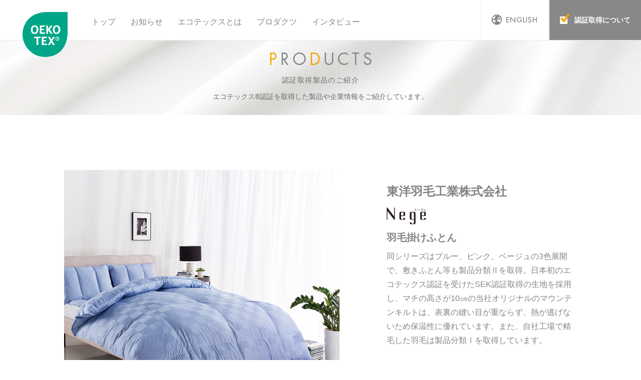

--- FILE ---
content_type: text/html; charset=UTF-8
request_url: https://oeko-tex-japan.com/showcase/248/
body_size: 10507
content:


<!DOCTYPE html>
<html lang="ja">
<head>
  <meta charset="utf-8">
    <meta name="description" content="同シリーズはブルー、ピンク、ベージュの3色展開で、敷きふとん等も製品分類Ⅱを取得。日本初のエコテックス認証を受けたSEK認証取得の生地を採用し、マチの高さが10㎝の当社オリジナルのマウンテンキルトは、表裏の縫い目が重ならず、熱が逃げないため保温性に優れています。また、自社工場で精毛した羽毛は製品分類Ⅰを取得しています。">
    <title>東洋羽毛工業株式会社 / 羽毛掛けふとん - 繊維の安全証明「エコテックス®」-日本公式サイト-</title>

		<!-- All in One SEO 4.9.3 - aioseo.com -->
	<meta name="description" content="同シリーズはブルー、ピンク、ベージュの3色展開で、敷きふとん等も製品分類Ⅱを取得。日本初のエコテックス認証を受けたSEK認証取得の生地を採用し、マチの高さが10㎝の当社オリジナルのマウンテンキルトは、表裏の縫い目が重ならず、熱が逃げないため保温性に優れています。また、自社工場で精毛した羽毛は製品分類Ⅰを取得しています。" />
	<meta name="robots" content="max-image-preview:large" />
	<meta name="author" content="admin"/>
	<link rel="canonical" href="https://oeko-tex-japan.com/showcase/248/" />
	<meta name="generator" content="All in One SEO (AIOSEO) 4.9.3" />
		<meta property="og:locale" content="ja_JP" />
		<meta property="og:site_name" content="繊維の安全証明「エコテックス®」-日本公式サイト- - 世界トップレベルの厳しい基準をもって、衣料品など繊維製品の安心・安全を証明する「OEKO-TEX®／エコテックス®」の日本公式サイトです。エコテックス®の解説から、認証品の詳細、認証企業のインタビューまで、様々なニュースと共にご紹介します。" />
		<meta property="og:type" content="article" />
		<meta property="og:title" content="東洋羽毛工業株式会社 / 羽毛掛けふとん - 繊維の安全証明「エコテックス®」-日本公式サイト-" />
		<meta property="og:description" content="同シリーズはブルー、ピンク、ベージュの3色展開で、敷きふとん等も製品分類Ⅱを取得。日本初のエコテックス認証を受けたSEK認証取得の生地を採用し、マチの高さが10㎝の当社オリジナルのマウンテンキルトは、表裏の縫い目が重ならず、熱が逃げないため保温性に優れています。また、自社工場で精毛した羽毛は製品分類Ⅰを取得しています。" />
		<meta property="og:url" content="https://oeko-tex-japan.com/showcase/248/" />
		<meta property="article:published_time" content="2017-08-21T06:53:45+00:00" />
		<meta property="article:modified_time" content="2023-01-14T09:26:36+00:00" />
		<meta name="twitter:card" content="summary" />
		<meta name="twitter:title" content="東洋羽毛工業株式会社 / 羽毛掛けふとん - 繊維の安全証明「エコテックス®」-日本公式サイト-" />
		<meta name="twitter:description" content="同シリーズはブルー、ピンク、ベージュの3色展開で、敷きふとん等も製品分類Ⅱを取得。日本初のエコテックス認証を受けたSEK認証取得の生地を採用し、マチの高さが10㎝の当社オリジナルのマウンテンキルトは、表裏の縫い目が重ならず、熱が逃げないため保温性に優れています。また、自社工場で精毛した羽毛は製品分類Ⅰを取得しています。" />
		<script type="application/ld+json" class="aioseo-schema">
			{"@context":"https:\/\/schema.org","@graph":[{"@type":"BreadcrumbList","@id":"https:\/\/oeko-tex-japan.com\/showcase\/248\/#breadcrumblist","itemListElement":[{"@type":"ListItem","@id":"https:\/\/oeko-tex-japan.com#listItem","position":1,"name":"\u30db\u30fc\u30e0","item":"https:\/\/oeko-tex-japan.com","nextItem":{"@type":"ListItem","@id":"https:\/\/oeko-tex-japan.com\/showcase\/#listItem","name":"\u30d7\u30ed\u30c0\u30af\u30c4"}},{"@type":"ListItem","@id":"https:\/\/oeko-tex-japan.com\/showcase\/#listItem","position":2,"name":"\u30d7\u30ed\u30c0\u30af\u30c4","item":"https:\/\/oeko-tex-japan.com\/showcase\/","nextItem":{"@type":"ListItem","@id":"https:\/\/oeko-tex-japan.com\/showcase\/category\/i6\/#listItem","name":"\u5bdd\u5177"},"previousItem":{"@type":"ListItem","@id":"https:\/\/oeko-tex-japan.com#listItem","name":"\u30db\u30fc\u30e0"}},{"@type":"ListItem","@id":"https:\/\/oeko-tex-japan.com\/showcase\/category\/i6\/#listItem","position":3,"name":"\u5bdd\u5177","item":"https:\/\/oeko-tex-japan.com\/showcase\/category\/i6\/","nextItem":{"@type":"ListItem","@id":"https:\/\/oeko-tex-japan.com\/showcase\/category\/i6\/i6_1\/#listItem","name":"\u5bdd\u88c5\u54c1"},"previousItem":{"@type":"ListItem","@id":"https:\/\/oeko-tex-japan.com\/showcase\/#listItem","name":"\u30d7\u30ed\u30c0\u30af\u30c4"}},{"@type":"ListItem","@id":"https:\/\/oeko-tex-japan.com\/showcase\/category\/i6\/i6_1\/#listItem","position":4,"name":"\u5bdd\u88c5\u54c1","item":"https:\/\/oeko-tex-japan.com\/showcase\/category\/i6\/i6_1\/","nextItem":{"@type":"ListItem","@id":"https:\/\/oeko-tex-japan.com\/showcase\/248\/#listItem","name":"\u6771\u6d0b\u7fbd\u6bdb\u5de5\u696d\u682a\u5f0f\u4f1a\u793e \/ \u7fbd\u6bdb\u639b\u3051\u3075\u3068\u3093"},"previousItem":{"@type":"ListItem","@id":"https:\/\/oeko-tex-japan.com\/showcase\/category\/i6\/#listItem","name":"\u5bdd\u5177"}},{"@type":"ListItem","@id":"https:\/\/oeko-tex-japan.com\/showcase\/248\/#listItem","position":5,"name":"\u6771\u6d0b\u7fbd\u6bdb\u5de5\u696d\u682a\u5f0f\u4f1a\u793e \/ \u7fbd\u6bdb\u639b\u3051\u3075\u3068\u3093","previousItem":{"@type":"ListItem","@id":"https:\/\/oeko-tex-japan.com\/showcase\/category\/i6\/i6_1\/#listItem","name":"\u5bdd\u88c5\u54c1"}}]},{"@type":"Organization","@id":"https:\/\/oeko-tex-japan.com\/#organization","name":"\u7e4a\u7dad\u306e\u5b89\u5168\u8a3c\u660e\u300c\u30a8\u30b3\u30c6\u30c3\u30af\u30b9\u00ae\u300d-\u65e5\u672c\u516c\u5f0f\u30b5\u30a4\u30c8-","description":"\u4e16\u754c\u30c8\u30c3\u30d7\u30ec\u30d9\u30eb\u306e\u53b3\u3057\u3044\u57fa\u6e96\u3092\u3082\u3063\u3066\u3001\u8863\u6599\u54c1\u306a\u3069\u7e4a\u7dad\u88fd\u54c1\u306e\u5b89\u5fc3\u30fb\u5b89\u5168\u3092\u8a3c\u660e\u3059\u308b\u300cOEKO-TEX\u00ae\uff0f\u30a8\u30b3\u30c6\u30c3\u30af\u30b9\u00ae\u300d\u306e\u65e5\u672c\u516c\u5f0f\u30b5\u30a4\u30c8\u3067\u3059\u3002\u30a8\u30b3\u30c6\u30c3\u30af\u30b9\u00ae\u306e\u89e3\u8aac\u304b\u3089\u3001\u8a8d\u8a3c\u54c1\u306e\u8a73\u7d30\u3001\u8a8d\u8a3c\u4f01\u696d\u306e\u30a4\u30f3\u30bf\u30d3\u30e5\u30fc\u307e\u3067\u3001\u69d8\u3005\u306a\u30cb\u30e5\u30fc\u30b9\u3068\u5171\u306b\u3054\u7d39\u4ecb\u3057\u307e\u3059\u3002","url":"https:\/\/oeko-tex-japan.com\/"},{"@type":"Person","@id":"https:\/\/oeko-tex-japan.com\/author\/admin\/#author","url":"https:\/\/oeko-tex-japan.com\/author\/admin\/","name":"admin","image":{"@type":"ImageObject","@id":"https:\/\/oeko-tex-japan.com\/showcase\/248\/#authorImage","url":"https:\/\/secure.gravatar.com\/avatar\/18ada4ac951e53ad4c85c4e5dc5d2dbfa604e4d5eaa08f769177a5ff84528aff?s=96&d=mm&r=g","width":96,"height":96,"caption":"admin"}},{"@type":"WebPage","@id":"https:\/\/oeko-tex-japan.com\/showcase\/248\/#webpage","url":"https:\/\/oeko-tex-japan.com\/showcase\/248\/","name":"\u6771\u6d0b\u7fbd\u6bdb\u5de5\u696d\u682a\u5f0f\u4f1a\u793e \/ \u7fbd\u6bdb\u639b\u3051\u3075\u3068\u3093 - \u7e4a\u7dad\u306e\u5b89\u5168\u8a3c\u660e\u300c\u30a8\u30b3\u30c6\u30c3\u30af\u30b9\u00ae\u300d-\u65e5\u672c\u516c\u5f0f\u30b5\u30a4\u30c8-","description":"\u540c\u30b7\u30ea\u30fc\u30ba\u306f\u30d6\u30eb\u30fc\u3001\u30d4\u30f3\u30af\u3001\u30d9\u30fc\u30b8\u30e5\u306e3\u8272\u5c55\u958b\u3067\u3001\u6577\u304d\u3075\u3068\u3093\u7b49\u3082\u88fd\u54c1\u5206\u985e\u2161\u3092\u53d6\u5f97\u3002\u65e5\u672c\u521d\u306e\u30a8\u30b3\u30c6\u30c3\u30af\u30b9\u8a8d\u8a3c\u3092\u53d7\u3051\u305fSEK\u8a8d\u8a3c\u53d6\u5f97\u306e\u751f\u5730\u3092\u63a1\u7528\u3057\u3001\u30de\u30c1\u306e\u9ad8\u3055\u304c10\u339d\u306e\u5f53\u793e\u30aa\u30ea\u30b8\u30ca\u30eb\u306e\u30de\u30a6\u30f3\u30c6\u30f3\u30ad\u30eb\u30c8\u306f\u3001\u8868\u88cf\u306e\u7e2b\u3044\u76ee\u304c\u91cd\u306a\u3089\u305a\u3001\u71b1\u304c\u9003\u3052\u306a\u3044\u305f\u3081\u4fdd\u6e29\u6027\u306b\u512a\u308c\u3066\u3044\u307e\u3059\u3002\u307e\u305f\u3001\u81ea\u793e\u5de5\u5834\u3067\u7cbe\u6bdb\u3057\u305f\u7fbd\u6bdb\u306f\u88fd\u54c1\u5206\u985e\u2160\u3092\u53d6\u5f97\u3057\u3066\u3044\u307e\u3059\u3002","inLanguage":"ja","isPartOf":{"@id":"https:\/\/oeko-tex-japan.com\/#website"},"breadcrumb":{"@id":"https:\/\/oeko-tex-japan.com\/showcase\/248\/#breadcrumblist"},"author":{"@id":"https:\/\/oeko-tex-japan.com\/author\/admin\/#author"},"creator":{"@id":"https:\/\/oeko-tex-japan.com\/author\/admin\/#author"},"datePublished":"2017-08-21T15:53:45+09:00","dateModified":"2023-01-14T18:26:36+09:00"},{"@type":"WebSite","@id":"https:\/\/oeko-tex-japan.com\/#website","url":"https:\/\/oeko-tex-japan.com\/","name":"\u7e4a\u7dad\u306e\u5b89\u5168\u8a3c\u660e\u300c\u30a8\u30b3\u30c6\u30c3\u30af\u30b9\u00ae\u300d-\u65e5\u672c\u516c\u5f0f\u30b5\u30a4\u30c8-","description":"\u4e16\u754c\u30c8\u30c3\u30d7\u30ec\u30d9\u30eb\u306e\u53b3\u3057\u3044\u57fa\u6e96\u3092\u3082\u3063\u3066\u3001\u8863\u6599\u54c1\u306a\u3069\u7e4a\u7dad\u88fd\u54c1\u306e\u5b89\u5fc3\u30fb\u5b89\u5168\u3092\u8a3c\u660e\u3059\u308b\u300cOEKO-TEX\u00ae\uff0f\u30a8\u30b3\u30c6\u30c3\u30af\u30b9\u00ae\u300d\u306e\u65e5\u672c\u516c\u5f0f\u30b5\u30a4\u30c8\u3067\u3059\u3002\u30a8\u30b3\u30c6\u30c3\u30af\u30b9\u00ae\u306e\u89e3\u8aac\u304b\u3089\u3001\u8a8d\u8a3c\u54c1\u306e\u8a73\u7d30\u3001\u8a8d\u8a3c\u4f01\u696d\u306e\u30a4\u30f3\u30bf\u30d3\u30e5\u30fc\u307e\u3067\u3001\u69d8\u3005\u306a\u30cb\u30e5\u30fc\u30b9\u3068\u5171\u306b\u3054\u7d39\u4ecb\u3057\u307e\u3059\u3002","inLanguage":"ja","publisher":{"@id":"https:\/\/oeko-tex-japan.com\/#organization"}}]}
		</script>
		<!-- All in One SEO -->

<link rel="alternate" title="oEmbed (JSON)" type="application/json+oembed" href="https://oeko-tex-japan.com/wp-json/oembed/1.0/embed?url=https%3A%2F%2Foeko-tex-japan.com%2Fshowcase%2F248%2F" />
<link rel="alternate" title="oEmbed (XML)" type="text/xml+oembed" href="https://oeko-tex-japan.com/wp-json/oembed/1.0/embed?url=https%3A%2F%2Foeko-tex-japan.com%2Fshowcase%2F248%2F&#038;format=xml" />
<link rel="https://api.w.org/" href="https://oeko-tex-japan.com/wp-json/" />  <meta http-equiv="X-UA-Compatible" content="IE=edge">
  <meta name="format-detection" content="telephone=no">
  <link rel="shortcut icon" href="/favicon.ico">
  <link rel="apple-touch-icon-precomposed" href="/apple-touch-icon.png">
      			  <link rel="canonical" href="https://oeko-tex-japan.com/showcase/248/">
  <meta property="og:locale" content="ja_JP">
  <meta property="og:type" content="website">
  <meta property="og:title" content="東洋羽毛工業株式会社 / 羽毛掛けふとん">
  <meta property="og:url" content="https://oeko-tex-japan.com/showcase/248/">
  <meta property="og:site_name" content="繊維の安全証明「エコテックス®」-日本公式サイト-">
  <meta property="og:image" content="https://oeko-tex-japan.com/wp_control/wp-content/uploads/2017/08/01-33.jpg">
  <meta property="og:description" content="同シリーズはブルー、ピンク、ベージュの3色展開で、敷きふとん等も製品分類Ⅱを取得。日本初のエコテックス認証を受けたSEK認証取得の生地を採用し、マチの高さが10㎝の当社オリジナルのマウンテンキルトは、表裏の縫い目が重ならず、熱が逃げないため保温性に優れています。また、自社工場で精毛した羽毛は製品分類Ⅰを取得しています。">
  
 <link rel="stylesheet" href="/assets/css/style.css?2408">
  <script src="/assets/js/lib.min.js"></script>
  <script src="/assets/js/config.js"></script>
  <script src="/assets/js/show-more.js"></script>
    <script src="/assets/js/showcase.js"></script>
  
<!-- Google tag (gtag.js) -->
<script async src="https://www.googletagmanager.com/gtag/js?id=G-FLFFVR973H"></script>
<script>
  window.dataLayer = window.dataLayer || [];
  function gtag(){dataLayer.push(arguments);}
  gtag('js', new Date());

  gtag('config', 'G-FLFFVR973H');
</script>
	
<script type="text/javascript">
  if(!navigator.userAgent.match(/(iPhone|iPad|iPod)/)){
    function disp(url){
      window.open(url, "OEKO_TEX");
    }
  }
</script>
	
<style id='global-styles-inline-css' type='text/css'>
:root{--wp--preset--aspect-ratio--square: 1;--wp--preset--aspect-ratio--4-3: 4/3;--wp--preset--aspect-ratio--3-4: 3/4;--wp--preset--aspect-ratio--3-2: 3/2;--wp--preset--aspect-ratio--2-3: 2/3;--wp--preset--aspect-ratio--16-9: 16/9;--wp--preset--aspect-ratio--9-16: 9/16;--wp--preset--color--black: #000000;--wp--preset--color--cyan-bluish-gray: #abb8c3;--wp--preset--color--white: #ffffff;--wp--preset--color--pale-pink: #f78da7;--wp--preset--color--vivid-red: #cf2e2e;--wp--preset--color--luminous-vivid-orange: #ff6900;--wp--preset--color--luminous-vivid-amber: #fcb900;--wp--preset--color--light-green-cyan: #7bdcb5;--wp--preset--color--vivid-green-cyan: #00d084;--wp--preset--color--pale-cyan-blue: #8ed1fc;--wp--preset--color--vivid-cyan-blue: #0693e3;--wp--preset--color--vivid-purple: #9b51e0;--wp--preset--gradient--vivid-cyan-blue-to-vivid-purple: linear-gradient(135deg,rgb(6,147,227) 0%,rgb(155,81,224) 100%);--wp--preset--gradient--light-green-cyan-to-vivid-green-cyan: linear-gradient(135deg,rgb(122,220,180) 0%,rgb(0,208,130) 100%);--wp--preset--gradient--luminous-vivid-amber-to-luminous-vivid-orange: linear-gradient(135deg,rgb(252,185,0) 0%,rgb(255,105,0) 100%);--wp--preset--gradient--luminous-vivid-orange-to-vivid-red: linear-gradient(135deg,rgb(255,105,0) 0%,rgb(207,46,46) 100%);--wp--preset--gradient--very-light-gray-to-cyan-bluish-gray: linear-gradient(135deg,rgb(238,238,238) 0%,rgb(169,184,195) 100%);--wp--preset--gradient--cool-to-warm-spectrum: linear-gradient(135deg,rgb(74,234,220) 0%,rgb(151,120,209) 20%,rgb(207,42,186) 40%,rgb(238,44,130) 60%,rgb(251,105,98) 80%,rgb(254,248,76) 100%);--wp--preset--gradient--blush-light-purple: linear-gradient(135deg,rgb(255,206,236) 0%,rgb(152,150,240) 100%);--wp--preset--gradient--blush-bordeaux: linear-gradient(135deg,rgb(254,205,165) 0%,rgb(254,45,45) 50%,rgb(107,0,62) 100%);--wp--preset--gradient--luminous-dusk: linear-gradient(135deg,rgb(255,203,112) 0%,rgb(199,81,192) 50%,rgb(65,88,208) 100%);--wp--preset--gradient--pale-ocean: linear-gradient(135deg,rgb(255,245,203) 0%,rgb(182,227,212) 50%,rgb(51,167,181) 100%);--wp--preset--gradient--electric-grass: linear-gradient(135deg,rgb(202,248,128) 0%,rgb(113,206,126) 100%);--wp--preset--gradient--midnight: linear-gradient(135deg,rgb(2,3,129) 0%,rgb(40,116,252) 100%);--wp--preset--font-size--small: 13px;--wp--preset--font-size--medium: 20px;--wp--preset--font-size--large: 36px;--wp--preset--font-size--x-large: 42px;--wp--preset--spacing--20: 0.44rem;--wp--preset--spacing--30: 0.67rem;--wp--preset--spacing--40: 1rem;--wp--preset--spacing--50: 1.5rem;--wp--preset--spacing--60: 2.25rem;--wp--preset--spacing--70: 3.38rem;--wp--preset--spacing--80: 5.06rem;--wp--preset--shadow--natural: 6px 6px 9px rgba(0, 0, 0, 0.2);--wp--preset--shadow--deep: 12px 12px 50px rgba(0, 0, 0, 0.4);--wp--preset--shadow--sharp: 6px 6px 0px rgba(0, 0, 0, 0.2);--wp--preset--shadow--outlined: 6px 6px 0px -3px rgb(255, 255, 255), 6px 6px rgb(0, 0, 0);--wp--preset--shadow--crisp: 6px 6px 0px rgb(0, 0, 0);}:where(.is-layout-flex){gap: 0.5em;}:where(.is-layout-grid){gap: 0.5em;}body .is-layout-flex{display: flex;}.is-layout-flex{flex-wrap: wrap;align-items: center;}.is-layout-flex > :is(*, div){margin: 0;}body .is-layout-grid{display: grid;}.is-layout-grid > :is(*, div){margin: 0;}:where(.wp-block-columns.is-layout-flex){gap: 2em;}:where(.wp-block-columns.is-layout-grid){gap: 2em;}:where(.wp-block-post-template.is-layout-flex){gap: 1.25em;}:where(.wp-block-post-template.is-layout-grid){gap: 1.25em;}.has-black-color{color: var(--wp--preset--color--black) !important;}.has-cyan-bluish-gray-color{color: var(--wp--preset--color--cyan-bluish-gray) !important;}.has-white-color{color: var(--wp--preset--color--white) !important;}.has-pale-pink-color{color: var(--wp--preset--color--pale-pink) !important;}.has-vivid-red-color{color: var(--wp--preset--color--vivid-red) !important;}.has-luminous-vivid-orange-color{color: var(--wp--preset--color--luminous-vivid-orange) !important;}.has-luminous-vivid-amber-color{color: var(--wp--preset--color--luminous-vivid-amber) !important;}.has-light-green-cyan-color{color: var(--wp--preset--color--light-green-cyan) !important;}.has-vivid-green-cyan-color{color: var(--wp--preset--color--vivid-green-cyan) !important;}.has-pale-cyan-blue-color{color: var(--wp--preset--color--pale-cyan-blue) !important;}.has-vivid-cyan-blue-color{color: var(--wp--preset--color--vivid-cyan-blue) !important;}.has-vivid-purple-color{color: var(--wp--preset--color--vivid-purple) !important;}.has-black-background-color{background-color: var(--wp--preset--color--black) !important;}.has-cyan-bluish-gray-background-color{background-color: var(--wp--preset--color--cyan-bluish-gray) !important;}.has-white-background-color{background-color: var(--wp--preset--color--white) !important;}.has-pale-pink-background-color{background-color: var(--wp--preset--color--pale-pink) !important;}.has-vivid-red-background-color{background-color: var(--wp--preset--color--vivid-red) !important;}.has-luminous-vivid-orange-background-color{background-color: var(--wp--preset--color--luminous-vivid-orange) !important;}.has-luminous-vivid-amber-background-color{background-color: var(--wp--preset--color--luminous-vivid-amber) !important;}.has-light-green-cyan-background-color{background-color: var(--wp--preset--color--light-green-cyan) !important;}.has-vivid-green-cyan-background-color{background-color: var(--wp--preset--color--vivid-green-cyan) !important;}.has-pale-cyan-blue-background-color{background-color: var(--wp--preset--color--pale-cyan-blue) !important;}.has-vivid-cyan-blue-background-color{background-color: var(--wp--preset--color--vivid-cyan-blue) !important;}.has-vivid-purple-background-color{background-color: var(--wp--preset--color--vivid-purple) !important;}.has-black-border-color{border-color: var(--wp--preset--color--black) !important;}.has-cyan-bluish-gray-border-color{border-color: var(--wp--preset--color--cyan-bluish-gray) !important;}.has-white-border-color{border-color: var(--wp--preset--color--white) !important;}.has-pale-pink-border-color{border-color: var(--wp--preset--color--pale-pink) !important;}.has-vivid-red-border-color{border-color: var(--wp--preset--color--vivid-red) !important;}.has-luminous-vivid-orange-border-color{border-color: var(--wp--preset--color--luminous-vivid-orange) !important;}.has-luminous-vivid-amber-border-color{border-color: var(--wp--preset--color--luminous-vivid-amber) !important;}.has-light-green-cyan-border-color{border-color: var(--wp--preset--color--light-green-cyan) !important;}.has-vivid-green-cyan-border-color{border-color: var(--wp--preset--color--vivid-green-cyan) !important;}.has-pale-cyan-blue-border-color{border-color: var(--wp--preset--color--pale-cyan-blue) !important;}.has-vivid-cyan-blue-border-color{border-color: var(--wp--preset--color--vivid-cyan-blue) !important;}.has-vivid-purple-border-color{border-color: var(--wp--preset--color--vivid-purple) !important;}.has-vivid-cyan-blue-to-vivid-purple-gradient-background{background: var(--wp--preset--gradient--vivid-cyan-blue-to-vivid-purple) !important;}.has-light-green-cyan-to-vivid-green-cyan-gradient-background{background: var(--wp--preset--gradient--light-green-cyan-to-vivid-green-cyan) !important;}.has-luminous-vivid-amber-to-luminous-vivid-orange-gradient-background{background: var(--wp--preset--gradient--luminous-vivid-amber-to-luminous-vivid-orange) !important;}.has-luminous-vivid-orange-to-vivid-red-gradient-background{background: var(--wp--preset--gradient--luminous-vivid-orange-to-vivid-red) !important;}.has-very-light-gray-to-cyan-bluish-gray-gradient-background{background: var(--wp--preset--gradient--very-light-gray-to-cyan-bluish-gray) !important;}.has-cool-to-warm-spectrum-gradient-background{background: var(--wp--preset--gradient--cool-to-warm-spectrum) !important;}.has-blush-light-purple-gradient-background{background: var(--wp--preset--gradient--blush-light-purple) !important;}.has-blush-bordeaux-gradient-background{background: var(--wp--preset--gradient--blush-bordeaux) !important;}.has-luminous-dusk-gradient-background{background: var(--wp--preset--gradient--luminous-dusk) !important;}.has-pale-ocean-gradient-background{background: var(--wp--preset--gradient--pale-ocean) !important;}.has-electric-grass-gradient-background{background: var(--wp--preset--gradient--electric-grass) !important;}.has-midnight-gradient-background{background: var(--wp--preset--gradient--midnight) !important;}.has-small-font-size{font-size: var(--wp--preset--font-size--small) !important;}.has-medium-font-size{font-size: var(--wp--preset--font-size--medium) !important;}.has-large-font-size{font-size: var(--wp--preset--font-size--large) !important;}.has-x-large-font-size{font-size: var(--wp--preset--font-size--x-large) !important;}
/*# sourceURL=global-styles-inline-css */
</style>
<style id='wp-img-auto-sizes-contain-inline-css' type='text/css'>
img:is([sizes=auto i],[sizes^="auto," i]){contain-intrinsic-size:3000px 1500px}
/*# sourceURL=wp-img-auto-sizes-contain-inline-css */
</style>
</head>
<body class="wp-singular showcase-template-default single single-showcase postid-248 wp-theme-oeko-tex">
<header class="header" id="js-header">
  <div class="header-main">
    <h1><a href="/">エコテックス国際共同体</a></h1>
    <ul class="gnav">
      <li><a href="/">トップ</a></li>
      <li><a href="/news/">お知らせ</a></li>
      <li><a href="https://www.oeko-tex.com/jp/our-standards" target="OEKO_TEX" rel="noopener" onClick="disp('https://www.oeko-tex.com/jp/our-standards')">エコテックスとは</a></li>
      <li><a href="/showcase/">プロダクツ</a></li>
      <li><a href="/interview/">インタビュー</a></li>
    </ul>
  </div>
  <div class="header-sub">
    <nav class="header-language">
      <a href="https://www.oeko-tex.com/" target="_blank" class="header-btn-language"><span>ENGLISH</span></a>
      <!--ul class="header-select-language">
        <li class="lang-ja"><span class="current">Japanese</span></li>
        <li class="lang-en"><a href="#"><span>English</span></a></li>
      </ul-->
    </nav>
    <nav class="header-about">
      <p><a href="/authenication/"><span>認証取得について</span></a></p>
    </nav>
    <nav class="header-menu-sp" id="js-header-menu-sp"><a href="#"></a></nav>
  </div>
</header>
<nav class="gnav-sp" id="js-gnav-sp">
  <p class="gnav-sp-ci-oeko-tex"><span>エコテックス国際共同体</span></p>
  <ul class="gnav-menu">
    <li><a href="/">トップ</a></li>
    <li><a href="/news/">お知らせ</a></li>
    <li><a href="https://www.oeko-tex.com/jp/our-standards" target="OEKO_TEX" rel="noopener" onClick="disp('https://www.oeko-tex.com/jp/our-standards')">エコテックスとは</a></li>
    <li><a href="/showcase/">プロダクツ</a></li>
    <li><a href="/interview/">インタビュー</a></li>
  </ul>
  <div class="gnav-sp-language">
    <a href="https://www.oeko-tex.com/" target="_blank" class="gnav-sp-btn-language"><span>LANGUAGE</span></a>
    <!--ul class="gnav-sp-select-language">
      <li class="gnav-sp-lang-ja"><a href="#" class="current"><span>Japanese</span></a></li>
      <li class="gnav-sp-lang-en"><a href="#"><span>English</span></a></li>
    </ul-->
  </div>
  <div class="gnav-sp-about">
    <p><a href="/authenication/"><span>認証取得について</span></a></p>
  </div>
  <aside>
    <p class="gnav-sp-ci-nissenken"><span>Nissenken</span></p>
    <p class="gnav-sp-copyright"><small>&copy; Nissenken Quality Evaluation Center.</small></p>
    <ul class="gnav-sp-sns">
      <li class="gnav-sp-sns-twitter"><a href="http://twitter.com/share?text=%e7%b9%8a%e7%b6%ad%e8%a3%bd%e5%93%81%e3%81%ae%e5%ae%89%e5%bf%83%e3%83%bb%e5%ae%89%e5%85%a8%e3%82%92%e8%a8%bc%e6%98%8e%e3%81%99%e3%82%8b%e5%85%a8%e4%b8%96%e7%95%8c%e5%85%b1%e9%80%9a%e3%81%ae%e8%aa%8d%e8%a8%bc%e8%a6%8f%e6%a0%bc%e3%80%8c%e3%82%a8%e3%82%b3%e3%83%86%e3%83%83%e3%82%af%e3%82%b9%e3%80%8d%e3%81%ae%e6%97%a5%e6%9c%ac%e5%85%ac%e5%bc%8f%e3%82%b5%e3%82%a4%e3%83%88%e3%81%a7%e3%81%99%e3%80%82&amp;url=https://www.oeko-tex-japan.com/" target="_blank">Twitter</a></li>
      <li class="gnav-sp-sns-facebook"><a href="http://www.facebook.com/share.php?u=https://www.oeko-tex-japan.com/" target="_blank">Facebook</a></li>
      <li class="gnav-sp-sns-line"><a href="http://line.me/R/msg/text/?%e7%b9%8a%e7%b6%ad%e8%a3%bd%e5%93%81%e3%81%ae%e5%ae%89%e5%bf%83%e3%83%bb%e5%ae%89%e5%85%a8%e3%82%92%e8%a8%bc%e6%98%8e%e3%81%99%e3%82%8b%e5%85%a8%e4%b8%96%e7%95%8c%e5%85%b1%e9%80%9a%e3%81%ae%e8%aa%8d%e8%a8%bc%e8%a6%8f%e6%a0%bc%e3%80%8c%e3%82%a8%e3%82%b3%e3%83%86%e3%83%83%e3%82%af%e3%82%b9%e3%80%8d%e3%81%ae%e6%97%a5%e6%9c%ac%e5%85%ac%e5%bc%8f%e3%82%b5%e3%82%a4%e3%83%88%e3%81%a7%e3%81%99%e3%80%82%20https://www.oeko-tex-japan.com/" target="_blank">LINE</a></li>
    </ul>
  </aside>
  <p class="gnav-sp-close-btn" id="js-gnav-close-sp"><a href="#">閉じる</a></p>
</nav>
<div class="gnav-bg-sp" id="js-gnav-bg-sp"></div>
<div class="contents">

			  <div class="title-area showcase single">
    <div class="contents-wrap-01">
      <div class="title-area-inner">
        <h1><span>SHOWCASE</span></h1>
        <p class="caption">認証取得製品のご紹介</p>
        <p class="txt">エコテックス&reg;認証を取得した製品や企業情報をご紹介しています。</p>
      </div>
    </div>
  </div>
  <div class="showcase-detail-product">
    <div class="contents-wrap-01">
      <div class="showcase-detail-product-inner">
        <div class="showcase-detail-product-img">
          <figure style="background-image: url(https://oeko-tex-japan.com/wp_control/wp-content/uploads/2017/08/01-33.jpg);"></figure>
        </div>
        <div class="showcase-detail-product-info">
          <div class="showcase-detail-product-info-head">
            <h1>東洋羽毛工業株式会社</h1>
                        <figure><img src="https://oeko-tex-japan.com/wp_control/wp-content/uploads/2017/08/brand_logo_t2_8.png" alt=""></figure>
                        <p class="category">羽毛掛けふとん</p>
            <p class="explain">同シリーズはブルー、ピンク、ベージュの3色展開で、敷きふとん等も製品分類Ⅱを取得。日本初のエコテックス認証を受けたSEK認証取得の生地を採用し、マチの高さが10㎝の当社オリジナルのマウンテンキルトは、表裏の縫い目が重ならず、熱が逃げないため保温性に優れています。また、自社工場で精毛した羽毛は製品分類Ⅰを取得しています。</p>
          </div>
          <div class="showcase-detail-product-info-body">
            <dl class="cf">
              <dt>カテゴリー</dt>
              <dd>
              <ul class="category">
                <li>寝具</li>				<li>寝装品</li>              </ul>
              </dd>
                            <dt>使用用途</dt>
              <dd>羽毛素材を使用した寝具</dd>
                                          <dt>製品分類</dt>
              <dd>class Ⅱ</dd>
                                          <dt>販売対象</dt>
              <dd>一般消費者</dd>
                                          <dt>主な販売場所</dt>
              <dd>全国主要病院、官公庁等への職域訪問販売、インターネットでの販売</dd>
                          </dl>
                        <p class="btn-orange-01"><a href="http://www.toyoumo.co.jp/products/nege" target="_blank">製品ページへ</a></p>
                      </div>
        </div>
      </div>
    </div>
  </div>
  <div class="showcase-detail-company">
    <div class="contents-wrap-01">
      <div class="showcase-detail-company-head">
        <figure><img src="https://oeko-tex-japan.com/wp_control/wp-content/uploads/2017/08/company_logo_t2_big_12.png" alt=""></figure>
        <p>［ トウヨウウモウコウギョウ ］</p>
      </div>
      <div class="showcase-detail-company-body">
        <dl class="showcase-detail-company-attack">
          <dt>企業の取り組み</dt>
          <dd>売上金額の一部を「赤い羽根」の共同募金会に寄付。様々な社会福祉活動への協賛や災害支援活動をはじめ、睡眠講座の開催など、健康貢献企業としての活動をしています。</dd>
        </dl>
        <dl class="showcase-detail-company-category">
          <dt>［ こちらの企業の取得認証カテゴリー ］</dt>
          <dd>
            <ul>
                                    <li>寝装品</li>
<li>寝装品資材</li>
            </ul>
          </dd>
        </dl>
                <p class="btn-orange-01"><a href="http://www.toyoumo.co.jp" target="_blank">企業サイトへ</a></p>
              </div>
    </div>
  </div>
  <div class="showcase-detail-other-category">
    <div class="contents-wrap-01">
      <h2>同じカテゴリーの他の製品</h2>
      <div class="showcase-list-wrap">
      




        <div class="showcase-list"><a href="https://oeko-tex-japan.com/showcase/1521/">
          <figure class="img" style="background-image: url(https://oeko-tex-japan.com/wp_control/wp-content/uploads/2023/10/kanemasu_img-1024x1024.jpg);"></figure>
          <div class="inner mh">
            <figure><img src="https://oeko-tex-japan.com/wp_control/wp-content/uploads/2023/10/kanemasu_rogo100.jpg" alt=""></figure>
            <dl class="name">
              <dt>株式会社 京都金桝</dt>
              <dd>羽毛ふとん（本掛・合掛・肌掛）</dd>
            </dl>
            <dl class="category">
              <dt>カテゴリー</dt>
              <dd>
                <ul>
                                    <li>寝装品</li><li>寝具</li>                </ul>
              </dd>
            </dl>
          </div>
        </a></div>






        <div class="showcase-list"><a href="https://oeko-tex-japan.com/showcase/506/">
          <figure class="img" style="background-image: url(https://oeko-tex-japan.com/wp_control/wp-content/uploads/2017/09/02.jpg);"></figure>
          <div class="inner mh">
            <figure><img src="https://oeko-tex-japan.com/wp_control/wp-content/uploads/2017/09/02_02.png" alt=""></figure>
            <dl class="name">
              <dt>龍宮株式会社</dt>
              <dd>パシーマパットシーツ</dd>
            </dl>
            <dl class="category">
              <dt>カテゴリー</dt>
              <dd>
                <ul>
                                    <li>寝装品</li><li>寝具</li>                </ul>
              </dd>
            </dl>
          </div>
        </a></div>






        <div class="showcase-list"><a href="https://oeko-tex-japan.com/showcase/352/">
          <figure class="img" style="background-image: url(https://oeko-tex-japan.com/wp_control/wp-content/uploads/2017/08/02-17.jpg);"></figure>
          <div class="inner mh">
            <figure><img src="https://oeko-tex-japan.com/wp_control/wp-content/uploads/2017/08/company_logo_t3_small_17.png" alt=""></figure>
            <dl class="name">
              <dt>株式会社イワタ</dt>
              <dd>羽ぶとん・キャメル敷きパッド</dd>
            </dl>
            <dl class="category">
              <dt>カテゴリー</dt>
              <dd>
                <ul>
                                    <li>寝装品</li><li>寝具</li>                </ul>
              </dd>
            </dl>
          </div>
        </a></div>


      </div>
    </div>
  </div>
  <nav class="pager-box-01">
    <div>
      <ul>
        <li>
<a class="previouspostslink" href="https://oeko-tex-japan.com/showcase/253/" rel="prev">前へ</a>        </li>
        <li><a href="/showcase/" class="pager-box-01-index"><span>一覧へ戻る</span></a></li>
        <li>
<a class="nextpostslink" href="https://oeko-tex-japan.com/showcase/126/" rel="next">次へ</a></li>
      </ul>
    </div>
  </nav>



<div class="footer-oeko-tex">
  <figure><span></span></figure>
  <div class="info">
    <dl>
      <dt><span class="footer-oeko-tex--info__label">【OEKO-TEX&reg; Association】</span><span class="footer-oeko-tex--info__text">エコテックス&reg;国際共同体</span></dt>
      <dd>スイスのチューリヒを本部に、欧州15ヶ国と日本の独立した検査研究機関が加盟する、エコテックス&reg;国際共同体。<br>
      繊維製品の、世界最高水準の安全性と、サステナブルな生産にむけて、人と地球の未来に優しい、厳格かつ最先端の取り組みをしています。</dd>
    </dl>
    <p><a href="https://www.oeko-tex.com/jp/" target="OEKO_TEX" rel="noopener" onClick="disp('https://www.oeko-tex.com/jp/')" target="_blank"><span>エコテックス&reg;国際共同体</span></a></p>
  </div>
</div>
<div class="footer-contact">
 <p>お問い合わせ</p>
 <p>一般財団法人ニッセンケン品質評価センター</p>
 <p>ライフ アンド ヘルス事業本部  エコテックス&reg;事業部</p>
 <p>TEL 03-5875-6055</p>
 <p>E-Mail <a href="mailto:oeko-tex@nissenken.or.jp">試験について</a> ／ <a href="mailto:pr-contact@nissenken.or.jp">PRについて</a></p>
</div>
<footer class="footer">
  <div class="footer-main">
    <p class="footer-ci"><a href="https://nissenken.or.jp" target="_blank">Nissenken</a></p>
    <ul class="footer-sns">
      <li class="footer-sns-x"><a href="https://x.com/intent/post?text=%E7%B9%8A%E7%B6%AD%E8%A3%BD%E5%93%81%E3%81%AE%E5%AE%89%E5%BF%83%E3%83%BB%E5%AE%89%E5%85%A8%E3%82%92%E8%A8%BC%E6%98%8E%E3%81%99%E3%82%8B%E5%85%A8%E4%B8%96%E7%95%8C%E5%85%B1%E9%80%9A%E3%81%AE%E8%AA%8D%E8%A8%BC%E8%A6%8F%E6%A0%BC%E3%80%8C%E3%82%A8%E3%82%B3%E3%83%86%E3%83%83%E3%82%AF%E3%82%B9%E3%80%8D%E3%81%AE%E6%97%A5%E6%9C%AC%E5%85%AC%E5%BC%8F%E3%82%B5%E3%82%A4%E3%83%88%E3%81%A7%E3%81%99%E3%80%82&url=https%3A%2F%2Foeko-tex-japan.com%2F" target="_blank">Twitter</a></li>
      <li class="footer-sns-facebook"><a href="http://www.facebook.com/share.php?u=https://www.oeko-tex-japan.com/" target="_blank">Facebook</a></li>
      <li class="footer-sns-line no-pc"><a href="http://line.me/R/msg/text/?%e7%b9%8a%e7%b6%ad%e8%a3%bd%e5%93%81%e3%81%ae%e5%ae%89%e5%bf%83%e3%83%bb%e5%ae%89%e5%85%a8%e3%82%92%e8%a8%bc%e6%98%8e%e3%81%99%e3%82%8b%e5%85%a8%e4%b8%96%e7%95%8c%e5%85%b1%e9%80%9a%e3%81%ae%e8%aa%8d%e8%a8%bc%e8%a6%8f%e6%a0%bc%e3%80%8c%e3%82%a8%e3%82%b3%e3%83%86%e3%83%83%e3%82%af%e3%82%b9%e3%80%8d%e3%81%ae%e6%97%a5%e6%9c%ac%e5%85%ac%e5%bc%8f%e3%82%b5%e3%82%a4%e3%83%88%e3%81%a7%e3%81%99%e3%80%82%20https://www.oeko-tex-japan.com/" target="_blank">LINE</a></li>
    </ul>
  </div>
  <p class="copyright"><small>Copyright &copy; Nissenken Quality Evaluation Center. All rights reserved.</small></p>
</footer>
<script type="speculationrules">
{"prefetch":[{"source":"document","where":{"and":[{"href_matches":"/*"},{"not":{"href_matches":["/wp_control/wp-*.php","/wp_control/wp-admin/*","/wp_control/wp-content/uploads/*","/wp_control/wp-content/*","/wp_control/wp-content/plugins/*","/wp_control/wp-content/themes/oeko-tex/*","/*\\?(.+)"]}},{"not":{"selector_matches":"a[rel~=\"nofollow\"]"}},{"not":{"selector_matches":".no-prefetch, .no-prefetch a"}}]},"eagerness":"conservative"}]}
</script>
<script id="wp-emoji-settings" type="application/json">
{"baseUrl":"https://s.w.org/images/core/emoji/17.0.2/72x72/","ext":".png","svgUrl":"https://s.w.org/images/core/emoji/17.0.2/svg/","svgExt":".svg","source":{"concatemoji":"https://oeko-tex-japan.com/wp_control/wp-includes/js/wp-emoji-release.min.js"}}
</script>
<script type="module">
/* <![CDATA[ */
/*! This file is auto-generated */
const a=JSON.parse(document.getElementById("wp-emoji-settings").textContent),o=(window._wpemojiSettings=a,"wpEmojiSettingsSupports"),s=["flag","emoji"];function i(e){try{var t={supportTests:e,timestamp:(new Date).valueOf()};sessionStorage.setItem(o,JSON.stringify(t))}catch(e){}}function c(e,t,n){e.clearRect(0,0,e.canvas.width,e.canvas.height),e.fillText(t,0,0);t=new Uint32Array(e.getImageData(0,0,e.canvas.width,e.canvas.height).data);e.clearRect(0,0,e.canvas.width,e.canvas.height),e.fillText(n,0,0);const a=new Uint32Array(e.getImageData(0,0,e.canvas.width,e.canvas.height).data);return t.every((e,t)=>e===a[t])}function p(e,t){e.clearRect(0,0,e.canvas.width,e.canvas.height),e.fillText(t,0,0);var n=e.getImageData(16,16,1,1);for(let e=0;e<n.data.length;e++)if(0!==n.data[e])return!1;return!0}function u(e,t,n,a){switch(t){case"flag":return n(e,"\ud83c\udff3\ufe0f\u200d\u26a7\ufe0f","\ud83c\udff3\ufe0f\u200b\u26a7\ufe0f")?!1:!n(e,"\ud83c\udde8\ud83c\uddf6","\ud83c\udde8\u200b\ud83c\uddf6")&&!n(e,"\ud83c\udff4\udb40\udc67\udb40\udc62\udb40\udc65\udb40\udc6e\udb40\udc67\udb40\udc7f","\ud83c\udff4\u200b\udb40\udc67\u200b\udb40\udc62\u200b\udb40\udc65\u200b\udb40\udc6e\u200b\udb40\udc67\u200b\udb40\udc7f");case"emoji":return!a(e,"\ud83e\u1fac8")}return!1}function f(e,t,n,a){let r;const o=(r="undefined"!=typeof WorkerGlobalScope&&self instanceof WorkerGlobalScope?new OffscreenCanvas(300,150):document.createElement("canvas")).getContext("2d",{willReadFrequently:!0}),s=(o.textBaseline="top",o.font="600 32px Arial",{});return e.forEach(e=>{s[e]=t(o,e,n,a)}),s}function r(e){var t=document.createElement("script");t.src=e,t.defer=!0,document.head.appendChild(t)}a.supports={everything:!0,everythingExceptFlag:!0},new Promise(t=>{let n=function(){try{var e=JSON.parse(sessionStorage.getItem(o));if("object"==typeof e&&"number"==typeof e.timestamp&&(new Date).valueOf()<e.timestamp+604800&&"object"==typeof e.supportTests)return e.supportTests}catch(e){}return null}();if(!n){if("undefined"!=typeof Worker&&"undefined"!=typeof OffscreenCanvas&&"undefined"!=typeof URL&&URL.createObjectURL&&"undefined"!=typeof Blob)try{var e="postMessage("+f.toString()+"("+[JSON.stringify(s),u.toString(),c.toString(),p.toString()].join(",")+"));",a=new Blob([e],{type:"text/javascript"});const r=new Worker(URL.createObjectURL(a),{name:"wpTestEmojiSupports"});return void(r.onmessage=e=>{i(n=e.data),r.terminate(),t(n)})}catch(e){}i(n=f(s,u,c,p))}t(n)}).then(e=>{for(const n in e)a.supports[n]=e[n],a.supports.everything=a.supports.everything&&a.supports[n],"flag"!==n&&(a.supports.everythingExceptFlag=a.supports.everythingExceptFlag&&a.supports[n]);var t;a.supports.everythingExceptFlag=a.supports.everythingExceptFlag&&!a.supports.flag,a.supports.everything||((t=a.source||{}).concatemoji?r(t.concatemoji):t.wpemoji&&t.twemoji&&(r(t.twemoji),r(t.wpemoji)))});
//# sourceURL=https://oeko-tex-japan.com/wp_control/wp-includes/js/wp-emoji-loader.min.js
/* ]]> */
</script>
</body>
</html>